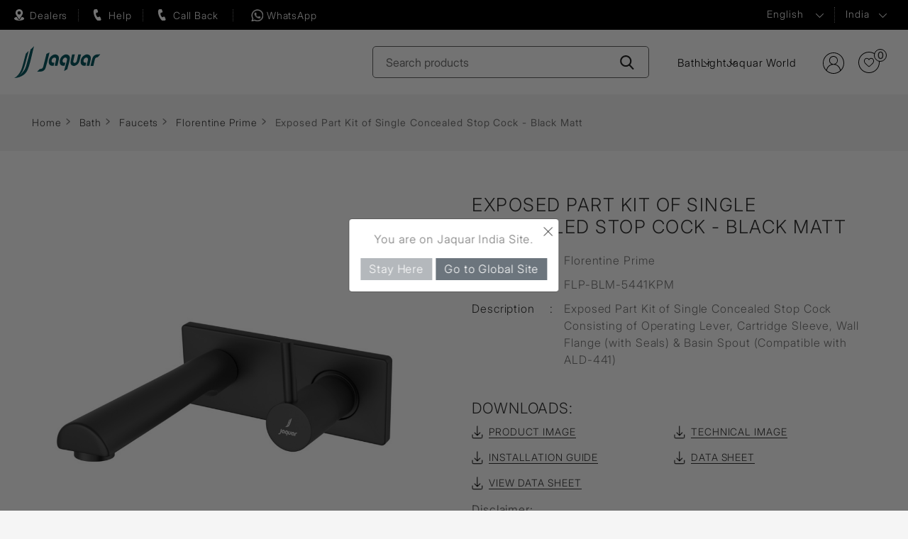

--- FILE ---
content_type: text/html; charset=utf-8
request_url: https://www.jaquar.com/en/exposed-part-kit-of-single-concealed-stop-cock-black-matt-2
body_size: 17034
content:



<!DOCTYPE html>
<html lang="en" dir="ltr" class="html-product-details-page">
<head>
     <title>Florentine Prime Exposed Part Kit of One Concealed Stop Cock</title>
 <meta http-equiv="Content-type" content="text/html;charset=UTF-8" />
 <meta name="description" content="Jaquar Florentine Prime- Wall Mounted Exposed Part Kit of Single Concealed Stop Cock | Basin Spout Compatible with ALD-441 | FLP-CHR-5441KPM" />
 <meta name="keywords" content="florentine prime single concealed stop cock, jaquar diverter exposed part, diverter exposed part, wash basin spout, wall mounted basin spout, basin wall spout, wall mounted sink spout, " />
    <meta name="generator" content="nopCommerce" />
    <meta name="viewport" content="width=device-width, initial-scale=1" />
	<link rel="icon" href="/favicon.ico">
    <meta property="og:type" content="product" />
<meta property="og:title" content="Exposed Part Kit of Single Concealed Stop Cock - Black Matt" />
<meta property="og:description" content="Jaquar Florentine Prime- Wall Mounted Exposed Part Kit of Single Concealed Stop Cock | Basin Spout Compatible with ALD-441 | FLP-CHR-5441KPM" />
<meta property="og:image" content="https://www.jaquar.com/images/thumbs/0059121_exposed-part-kit-of-single-concealed-stop-cock-black-matt_960.jpeg" />
<meta property="og:image:url" content="https://www.jaquar.com/images/thumbs/0059121_exposed-part-kit-of-single-concealed-stop-cock-black-matt_960.jpeg" />
<meta property="og:url" content="https://www.jaquar.com/en/exposed-part-kit-of-single-concealed-stop-cock-black-matt-2" />
<meta property="og:site_name" content="Jaquar India" />

    

    <link rel="stylesheet" type="text/css" href="/css/gi5odaspl6m8lvfyxvhneg.styles.css?v=Rg8ejFDO_7_RysRC3GZenLYI6I4" />

    

<!-- Google Tag Manager -->
<script>(function(w,d,s,l,i){w[l]=w[l]||[];w[l].push({'gtm.start':
new Date().getTime(),event:'gtm.js'});var f=d.getElementsByTagName(s)[0],
j=d.createElement(s),dl=l!='dataLayer'?'&l='+l:'';j.async=true;j.src=
'https://www.googletagmanager.com/gtm.js?id='+i+dl;f.parentNode.insertBefore(j,f);
})(window,document,'script','dataLayer','GTM-NBS8LRM');</script>
<!-- End Google Tag Manager --><style>
        .main_webbot {
            height: calc(100vh - 15%) !important;    /*Default is -15% */
            width: 380px !important;                 /*default is 400px minimum is 340*/
            right: 2% !important;                    /* default is 2%; */
            bottom: 7% !important;                /* default is 10px; */
        }
        .bot-start-button {
            bottom:15% !important;          /* default is 8%; */
            right:2% !important;              /* default is 2%; */
        }
    </style><style>
div.xrelative {
  position: relative;
  width: 400px;
  height: 200px;
  border: 3px solid #73AD21;
} 

div.xabsolute {
  position: absolute;
  top: 20px;
  right: 30px;
  width: 48px;
  height: 48px;
  border: 0px solid #73AD21;
  z-index: 100;
}
</style><!-- Google tag (gtag.js) -->

<script async src="https://www.googletagmanager.com/gtag/js?id=G-4D969E3WV2"></script>

<script>

 window.dataLayer = window.dataLayer || [];
 function gtag(){dataLayer.push(arguments);}
 gtag('js', new Date());
 gtag('config', 'G-4D969E3WV2');

</script><script type="text/javascript">
    (function(c,l,a,r,i,t,y){
        c[a]=c[a]||function(){(c[a].q=c[a].q||[]).push(arguments)};
        t=l.createElement(r);t.async=1;t.src="https://www.clarity.ms/tag/"+i;
        y=l.getElementsByTagName(r)[0];y.parentNode.insertBefore(t,y);
    })(window, document, "clarity", "script", "djfrzg5495");
</script>
    
    
    
    <link rel="shortcut icon" href="/icons/icons_1/favicon.ico">
    
    
    <!--Powered by nopCommerce - https://www.nopCommerce.com-->
</head>
<body>
    <input name="__RequestVerificationToken" type="hidden" value="CfDJ8JmyisgrcNZPtw9FDcfNq2OJioeDSMnWjTQkWliSMcaP6ar5pFtev6thPhieIqSpjpRhX5ZinYmqR1Q2sZLzbHoQ-dWa9s16JtSBt0kJJyVQL_vHVKlMocDcigMoirR7Pza0MM9eBfzfx3L-RUbzUEU" />
    

<!-- Google Tag Manager (noscript) -->
<noscript><iframe src="https://www.googletagmanager.com/ns.html?id=GTM-NBS8LRM"
height="0" width="0" style="display:none;visibility:hidden"></iframe></noscript>
<!-- End Google Tag Manager (noscript) -->

<div class="ajax-loading-block-window" style="display: none">
</div>
<div id="dialog-notifications-success" title="Notification" style="display:none;">
</div>
<div id="dialog-notifications-error" title="Error" style="display:none;">
</div>
<div id="dialog-notifications-warning" title="Warning" style="display:none;">
</div>
<div id="bar-notification" class="bar-notification-container" data-close="Close">
</div>

<!--[if lte IE 8]>
    <div style="clear:both;height:59px;text-align:center;position:relative;">
        <a href="http://www.microsoft.com/windows/internet-explorer/default.aspx" target="_blank">
            <img src="/Themes/Jaquar2025/Content/images/ie_warning.jpg" height="42" width="820" alt="You are using an outdated browser. For a faster, safer browsing experience, upgrade for free today." />
        </a>
    </div>
<![endif]--><div class="pagewrapper">
<header class="site-header header_2024">
	<div class="header_2024_top">
		<div class="sitewrapper headquick_wraper">
			<div class="headquick_area">
			<a href="/find-dealers" class="header_left_icon header_authorize">Dealers</a>
				<a href="#" rel="nofollow" class="request_call header_left_icon header_need_help hash_removejs">Help</a>
				<a href="#" rel="nofollow" class="enquiry header_left_icon header_callback hash_removejs callbac_new">Call Back</a>
				<a href="https://wa.me/+917669087484" target="_blank" class="header_left_icon whatsapptop">WhatsApp</a>
			</div>
			
			<div class="rightbar">
				<ul class="rightbar_listing_top">
					

    <li class="language">
            <select id="customerlanguage" name="customerlanguage" onchange="setLocation(this.value);" aria-label="Languages selector"><option selected="selected" value="https://www.jaquar.com/en/changelanguage/2?returnUrl=%2Fen%2Fexposed-part-kit-of-single-concealed-stop-cock-black-matt-2">English</option>
<option value="https://www.jaquar.com/en/changelanguage/3?returnUrl=%2Fen%2Fexposed-part-kit-of-single-concealed-stop-cock-black-matt-2">Hindi</option>
</select>
    </li>

					<li class="region">
						<a class="region-list hash_removejs" href="#" rel="nofollow">
							India
						</a>
						<div class="navigation countrymenu overlay-menu" style="display:none;">
							<div class="sitewrapper">
								<div class="closebtn"><a href="#" class="hash_removejs"></a></div>
								<div class="menuwrap">
									<div class="menu-links">
										<ul class="main_country_list">
											<li class="country-dropdown-list">
												<div class="country-show-hide-btn"><span class="plusicon"></span>ASIA PACIFIC</div>
												<div class="dropmenu">
													<ul class="main_country_sublist">
														<li><a href="https://global.jaquar.com/">Bangladesh</a></li>
														<li><a href="https://global.jaquar.com/">Brunei</a></li>
														<li><a href="https://global.jaquar.com/">Hongkong</a></li>
														<li><a href="https://www.jaquar.com/">India</a></li>
														<li><a href="https://global.jaquar.com/">Mauritius</a></li>
													</ul>
													<ul class="main_country_sublist">
														<li><a href="https://global.jaquar.com/">Myanmar</a></li>
														<li><a href="https://global.jaquar.com/">Malaysia</a></li>
														<li><a href="https://global.jaquar.com/">Madagascar</a></li>
														<li><a href="https://global.jaquar.com/">Maldives</a></li>
														<li><a href="https://nepal.jaquar.com/">Nepal</a></li>


													</ul>
													<ul class="main_country_sublist">
														<li><a href="https://global.jaquar.com/">Reunion Island</a></li>
														<li><a href="https://global.jaquar.com/">Seychelles</a></li>
														<li><a href="https://global.jaquar.com/">Singapore</a></li>
														<li><a href="https://www.jaquar.lk/">Sri lanka</a></li>
														<li><a href="https://www.jaquar.kr/">South Korea</a></li>
													</ul>
													<ul class="main_country_sublist">
														<li><a href="https://thai.jaquar.com/">Thailand</a></li>
														<li><a href="https://www.jbathware.com/">Vietnam</a></li>
													</ul>
												</div>
											</li>
											<li class="country-dropdown-list">
												<div class="country-show-hide-btn"><span class="plusicon"></span>MIDDLE EAST</div>
												<div class="dropmenu">
													<ul class="main_country_sublist">
														<li><a href="https://global.jaquar.com/">Bahrain</a></li>
														<li><a href="https://global.jaquar.com/">Iraq</a></li>
													</ul>
													<ul class="main_country_sublist">
														<li><a href="https://kuwait.jaquar.com/">Kuwait</a></li>
														<li><a href="https://global.jaquar.com/">Jordan</a></li>
													</ul>
													<ul class="main_country_sublist">
														<li><a href="https://global.jaquar.com/">Qatar</a></li>
														<li><a href="https://global.jaquar.com/">Oman</a></li>
													</ul>
													<ul class="main_country_sublist">
														<li><a href="https://ksa.jaquar.com/">Saudi Arabia</a></li>
														<li><a href="https://uae.jaquar.com/">United Arab Emirates</a></li>
													</ul>
												</div>
											</li>
											<li class="country-dropdown-list">
												<div class="country-show-hide-btn"><span class="plusicon"></span>AFRICA</div>
												<div class="dropmenu">
													<ul class="main_country_sublist">
														<li><a href="https://global.jaquar.com/">Botswana</a></li>
														<li><a href="https://global.jaquar.com/">Burundi</a></li>
														<li><a href="https://global.jaquar.com/">Cameroon</a></li>
														<li><a href="https://global.jaquar.com/">Congo</a></li>
														<li><a href="https://global.jaquar.com/">Ethiopia</a></li>
														<li><a href="https://global.jaquar.com/">Ghana</a></li>
														<li><a href="https://global.jaquar.com/">Ivory Coast</a></li>
													</ul>
													<ul class="main_country_sublist">
														<li><a href="https://global.jaquar.com/">Kenya</a></li>
														<li><a href="https://global.jaquar.com/">Liberia</a></li>
														<li><a href="https://global.jaquar.com/">Morocco</a></li>
														<li><a href="https://global.jaquar.com/">Mozambique</a></li>
														<li><a href="https://global.jaquar.com/">Malawi</a></li>
														<li><a href="https://global.jaquar.com/">Namibia</a></li>
													</ul>
													<ul class="main_country_sublist">
														<li><a href="https://global.jaquar.com/">Nigeria</a></li>
														<li><a href="https://global.jaquar.com/">Rwanda</a></li>
														<li><a href="https://global.jaquar.com/">Republic of congo</a></li>
														<li><a href="https://global.jaquar.com/">Sierra leone</a></li>
														<li><a href="https://www.jaquar.co.za/">South Africa</a></li>
														<li><a href="https://global.jaquar.com/">Tanzania</a></li>
													</ul>
													<ul class="main_country_sublist">
														<li><a href="https://global.jaquar.com/">Tunisia</a></li>
														<li><a href="https://global.jaquar.com/">Uganda</a></li>
														<li><a href="https://global.jaquar.com/">Zanzibar</a></li>
														<li><a href="https://global.jaquar.com/">Zambia</a></li>
													</ul>
												</div>
											</li>
											<li class="country-dropdown-list">
												<div class="country-show-hide-btn"><span class="plusicon"></span>EUROPE</div>
												<div class="dropmenu">
													<ul class="main_country_sublist">
														<li><a href="https://www.jaquar.it/">Italy</a></li>
														<li><a href="https://global.jaquar.com/">France</a></li>
														<li><a href="https://global.jaquar.com/">Greece</a></li>
													</ul>
													<ul class="main_country_sublist">
														<li><a href="https://www.jaquar.it/">Malta</a></li>
														<li><a href="https://www.jaquar.pl/">Poland</a></li>
													</ul>
													<ul class="main_country_sublist">
														<li><a href="https://global.jaquar.com/">Portugal</a></li>
														<li><a href="https://russia.jaquar.com/">Russia</a></li>
													</ul>
													<ul class="main_country_sublist">
														<li><a href="https://global.jaquar.com/">Ukraine</a></li>
														<li><a href="https://www.jaquar.org.uk/">UK</a></li>
													</ul>
												</div>
											</li>
										</ul>
									</div>
								</div>
							</div>
						</div>
					</li>
				</ul>
			</div>
		</div>
	</div>
	
	<div class="header_2024_botom">
	<div class="sitewrapper">
		<div class="logo">
			<a href="/">
    <img width="161" height="36" title="" alt="Jaquar India" src="/Themes/Jaquar2025/Content/images/logo.svg">   
</a>
		</div>
		<div class="header-search">
			<form method="get" id="small-search-box-form" action="/en/search">
        <input type="text" class="search-input search-box-text" id="small-searchterms" autocomplete="off" name="q" placeholder="Search products" aria-label="Search store" value="" />
        <button type="submit" class="search-btn" aria-label="Search-Button"></button>
            
            
</form>
		</div>
			 <div class="header_new_nav">
 <div class="header_new_hanburger header_new_hanburger_js"></div>
 <div class="header_new_nav_wrap">
<ul class="header_new_menu">
        
        <li class="new_menulist">
            <a href="#" class="new_menu_anchor new_menu_anchor_js">Bath</a>
                        <div class="new_dropdown_area">  
                        <div class="new_dropdown_area_inner">
						<div class="new_close_anchor new_close_anchor_js">Close</div>
                        <div class="new_drop_row">
                        <div class="new_drop_col1">
						<picture class="d-block"> 
							<source srcset="/images/nav_bath_img.webp" type="image/webp"> 
							<img class="new_drop_col1_img" src="/images/nav_bath_img.jpg" alt="" loading="lazy"> 
						</picture>
							</div>
                            <div class="new_drop_col2">
                            <div class="new_drop_col1_title"><a href="/en/jaquar-products">Bath</a></div>
                            <div class="new_drop_listing_wrap">
							<div class="row">
                                        <div class="col"><ul class="new_drop_listing">
        <li class="">
            <a href="/en/faucets">Faucets</a>
            </li>
        <li class="">
            <a href="/en/showers">Showers</a>
            </li>
        <li class="">
            <a href="/en/qloud-shower">Cloud</a>
            </li>
        <li class="">
            <a href="/en/jaquar-sanitary-ware">Sanitaryware</a>
            </li>
        <li class="">
            <a href="/en/water-heaters-for-bathroom"> Water Heaters</a>
            </li>
                                             </ul></div>
                                        <div class="col"><ul class="new_drop_listing">
        <li class="">
            <a href="/en/whirlpools-bathtubs">Whirlpool</a>
            </li>
        <li class="">
            <a href="/en/luxury-bath-tub">Bath Tubs</a>
            </li>
        <li class="">
            <a href="/en/jaquar-home-spas">Spas</a>
            </li>
        <li class="">
            <a href="/en/sauna">Saunas</a>
            </li>
        <li class="">
            <a href="/en/shower-enclosures">Shower Enclosure</a>
            </li>
                                             </ul></div>
                                        <div class="col"><ul class="new_drop_listing">
        <li class="">
            <a href="/en/steam-bath-solutions">Steam Bath Solutions</a>
            </li>
        <li class="">
            <a href="/en/jaquar-bathroom-shower-wall-panels">Shower Panels</a>
            </li>
        <li class="">
            <a href="/en/toilet-flushing-systems">Flushing Systems</a>
            </li>
        <li class="">
            <a href="/en/accessories-range">Accessories</a>
            </li>
        <li class="">
            <a href="/en/shower-valves">Diverters &amp; Shower Valves</a>
            </li>
                                             </ul></div>
                                      </div> </div>
							
							</div>
						  
						  </div> </div></div>
            </li>
        <li class="new_menulist">
            <a href="#" class="new_menu_anchor new_menu_anchor_js">Light</a>
                        <div class="new_dropdown_area">  
                        <div class="new_dropdown_area_inner">
						<div class="new_close_anchor new_close_anchor_js">Close</div>
                        <div class="new_drop_row">
                        <div class="new_drop_col1">
						<picture class="d-block"> 
							<source srcset="/images/nav_light_img.webp" type="image/webp"> 
							<img class="new_drop_col1_img" src="/images/nav_light_img.jpg" alt="" loading="lazy"> 
						</picture>
							</div>
                            <div class="new_drop_col2">
                            <div class="new_drop_col1_title"><a href="/en/cls-house-lights">Light</a></div>
                            <div class="new_drop_listing_wrap">
							<div class="row">
                                        <div class="col"><ul class="new_drop_listing">
        <li class="">
            <a href="/en/cls-commercial-indoor-lighting">Indoor</a>
            </li>
        <li class="">
            <a href="/en/cls-commercial-outdoor-lighting">Outdoor</a>
            </li>
        <li class="">
            <a href="/en/cls-decorative-lighting">Decorative</a>
            </li>
        <li class="">
            <a href="/en/cls-switches-for-home">Switches</a>
            </li>
                                      </div> </div>
							
							</div>
						  
						  </div> </div></div>
            </li>
    <li class="new_menulist"><a href="/jaquar-world" class="new_menu_anchor">Jaquar World</a></li>
        
    </ul>
	 </div>
 </div>
            
			<div class="rightbar">
				   
<ul class="header-links">
        
                <li class="signuplink"><a href="/en/login?returnUrl=%2Fen%2Fexposed-part-kit-of-single-concealed-stop-cock-black-matt-2" class="ico-register">Register</a></li>
            <li id="topcartlink" class="notes">
                <a title="Selection List" href="/en/cart" class="ico-cart">                  
                    <span class="cart-qty">0</span>
                </a>
            </li>
        
    </ul>
        

				</div>
		</div>		
	</div>	
	
</header>


        
    <div class="detail-page">
        

         

        <div class="breadcrumb-wreapper">
    <div class="container">
        <ul itemscope itemtype="http://schema.org/BreadcrumbList">
            
            <li>
                <span>
                    <a href="/">
                        <span>Home</span>
                    </a>
                </span>
                <span class="delimiter">&gt;&gt;</span>
            </li>
                <li itemprop="itemListElement" itemscope itemtype="http://schema.org/ListItem">
                    <a href="/en/jaquar-products" itemprop="item">
                        <span itemprop="name">Bath</span>
                    </a>
                    <span class="delimiter">&gt;&gt;</span>
                    <meta itemprop="position" content="1" />
                </li>
                <li itemprop="itemListElement" itemscope itemtype="http://schema.org/ListItem">
                    <a href="/en/faucets" itemprop="item">
                        <span itemprop="name">Faucets</span>
                    </a>
                    <span class="delimiter">&gt;&gt;</span>
                    <meta itemprop="position" content="2" />
                </li>
                <li itemprop="itemListElement" itemscope itemtype="http://schema.org/ListItem">
                    <a href="/en/florentine-prime" itemprop="item">
                        <span itemprop="name">Florentine Prime</span>
                    </a>
                    <span class="delimiter">&gt;&gt;</span>
                    <meta itemprop="position" content="3" />
                </li>

            <li itemprop="itemListElement" itemscope itemtype="http://schema.org/ListItem">
                <strong class="current-item" itemprop="name">Exposed Part Kit of Single Concealed Stop Cock - Black Matt</strong>
                <span itemprop="item" itemscope itemtype="http://schema.org/Thing"
                      id="/en/exposed-part-kit-of-single-concealed-stop-cock-black-matt-2">
                </span>
                <meta itemprop="position" content="4" />
                
            </li>
        </ul>
    </div>
</div>

    
<div class="product-detail-wrapper">
    
    


<!--product breadcrumb-->



<div class="page product-detail">
   
    
    <form method="post" id="product-details-form" action="/en/exposed-part-kit-of-single-concealed-stop-cock-black-matt-2">
        <div class="product-detail-inner" data-productid="10247">
            
             <div class="container">
        <div class="row">
            <!--product pictures-->
            <div class="col-md-6 col-lg-6 leftcol">
				<div class="product-picture">
                
<div class="gallery-picture">
    
     <div class="detailImg picture">
		<a href="javascript:void(0);" class="open-gallery" id="open-gallery-10247"><img loading="eager" class="container-image" alt="Picture of Exposed Part Kit of Single Concealed Stop Cock - Black Matt" src="https://www.jaquar.com/images/thumbs/0059121_exposed-part-kit-of-single-concealed-stop-cock-black-matt_960.jpeg" title="Picture of Exposed Part Kit of Single Concealed Stop Cock - Black Matt" id="main-product-img-10247" /></a>
    </div>

  

        <div id="bx-pager" style="display:none;" class="products-thumb-sliders owl-carousel owl-theme"> 
        </div>

    
</div>
<!--div class="text-center">
    <a href="javascript:void(0);"
       class="open-gallery"
       id="open-gallery-10247">
        Click to see full view
    </a>
</div--->

               
                </div>
 		
				<div class="enlarge-roataion" style="display:none;">
                    <div class="flLeft">
                    </div>
 		             <div class="flRight"  id="techlink" style="display: none; float: left;">
                        <a aria-label="techimage" href="#techImage;" style="top: 12px;" data-toggle="modal" class="techImage hash_removejs" data-target="#techImage"><span>Tech Image</span></a>
                    </div>
                 </div>
             </div>
            <div class="col-md-6 col-lg-6 rightcol product-detail-right equalbox">
                <div class="product-description">
                    <h1 id="product-name-10247" itemprop="name">Exposed Part Kit of Single Concealed Stop Cock - Black Matt</h1>
                    <div class="short-descrpt">
                        <ul>
                        <!--SKU, MAN, GTIN, vendor-->
                           
        <li class="ranges">
            <span class="text">Range</span>
            <span class="seprats">:</span>
            <div class="descrpt-value" id="product-range-10247">Florentine Prime</div>       
        </li>
        <li class="codes sku" >
										<span class="text">Code</span>
										<span class="seprats">:</span>
            <div class="descrpt-value" id="sku-10247">FLP-BLM-5441KPM</div>
									</li>

                           <li class="descrpt">
                                <span class="text">Description</span>
                                <span class="seprats">:</span>
                                <div class="descrpt-value" id="short-description-10247" itemprop="description">Exposed Part Kit of Single Concealed Stop Cock Consisting of Operating Lever, Cartridge Sleeve, Wall Flange (with Seals) & Basin Spout (Compatible with ALD-441)
</div>                                
                               </li>
                        </ul>
                    </div>
                    
                    

    <div class="pricesbox-panel">
    <div class="product-price">
</div>
    </div>

               
                    <!--attributes-->
			 <div class="product-description-color">
                        </div>

                    <!--price & add to cart & estimate shipping-->
                    <div class="required error-message" id="errorcombination-10247"></div>
                    <div class="pricesbox shortlist-btn">                       




                    </div>
                   
                    <div class="download-box">
								<h4 class="font21">DOWNLOADS:</h4>
								<ul>
       
     
       
        <li>
                <a href="#" id="download-image"> <i class="fa pdf-image-icon"></i>Product Image</a>           
        </li>
        <li style="display:none;" class="download-li">
            <a href="#" id="download-tech" style="display:none;"> <i class="fa pdf-icon"></i>Technical Image</a>           
        </li>
        
                <li>

                    <div class="pdf-class">
                        <div class="downloadPdf info">
                            <a href="/DownloadAttachment/17156" id="pdf-other"> <i class="fa pdf-icon"></i>Installation Guide</a>
                        </div>
                    </div>
                </li>
                <li>

                    <div class="pdf-class">
                        <div class="downloadPdf info">
                            <a href="/DownloadAttachment/18413" id="pdf-sheet"> <i class="fa pdf-icon"></i>Data Sheet</a>
                        </div>
                    </div>
                </li>
                <li>

                    <div class="pdf-class">
                        <div class="downloadPdf info">
                            <a target="_blank" href="/ViewAttachment/18413" id="pdf-sheet_view"> <i class="fa pdf-icon"></i>View Data Sheet</a>
                        </div>
                    </div>
                </li>
       
		</ul>
			 <ul class="data-sheet-list" style="display:none;"></ul>
</div>

    
       
  

                                
                       
                       <strong>Disclaimer:</strong> <ul class="listing" style="margin-top: 10px;"><li>Jaquar reserves the right at its sole discretion, to change/modify/alter any product specification at any time without notice, where improvement can be effected in design, development and dimensions.</li><li class="complete"> Although the information shown in this catalogue is updated to the extent possible but the same may vary. It is advisable to consult our local representative or check in a period manner for latest technical and other updates.</span></li><li class="complete">The prices are subject to change without notice and those ruling at the time of supply will be charged.</li> <li class="complete">Colours & sizes of product images shown in the Website may vary in reality</li><a class="readmore" href="javascript:void(0);"><b>read more...</b></a></ul>
                                   

                <div class="overview">
                    

                    
                    <!--product reviews-->
                    
                    <!--manufacturers-->
                    
                    <!--availability-->
                    

                    <!--delivery-->
                    


                    <!--gift card-->
                    <!--rental info-->

                    <!--wishlist, compare, email a friend-->
                    <div class="overview-buttons">
                        
                        
                        
                        
                    </div>
                    
                </div>                
            </div>
            
         </div>
        </div>
        </div>
        
       
        <div class="product-collateral">
                <div class="product-tags-box">
        <div class="container">
            <div class="row">
                <div class="col-md-12 col-lg-12">
                    <h2>Find more</h2>
                    <div class="tagswrap">
                        <ul>
                                <li class="tag">
                                    <a href="/en/faucets-2" class="producttag">
                                        faucets<span>(2787)</span>
                                    </a>
                                </li>
                                <li class="tag">
                                    <a href="/en/pillar-cock-5" class="producttag">
                                        pillar cock<span>(145)</span>
                                    </a>
                                </li>
                                <li class="tag">
                                    <a href="/en/florentine-2" class="producttag">
                                        florentine<span>(16)</span>
                                    </a>
                                </li>
                        </ul>
                    </div>
                </div>
            </div>
        </div>
    </div>

        </div>

        
	
       </div>
    <input name="__RequestVerificationToken" type="hidden" value="CfDJ8JmyisgrcNZPtw9FDcfNq2OJioeDSMnWjTQkWliSMcaP6ar5pFtev6thPhieIqSpjpRhX5ZinYmqR1Q2sZLzbHoQ-dWa9s16JtSBt0kJJyVQL_vHVKlMocDcigMoirR7Pza0MM9eBfzfx3L-RUbzUEU" /></form>
    
    
            <div class="modal fade" id="techImage" tabindex="-1" role="dialog" aria-labelledby="WarningModalLabel" aria-hidden="true" data-backdrop="false">
                <div class="modal-dialog modal-dialog-centered modal-dialog-zoom">

                    <div class="modal-content" style="width:auto;">
                        <div class="modal-header">
                            <h5 class="modal-title" style="color:#4c4c4c;">2D Image</h5>
                            <button type="button" class="close" data-dismiss="modal" aria-label="Close">
                                <span aria-hidden="true">&times;</span>
                            </button>
                        </div>
                        <div class="modal-body">
                            <img src="https://www.jaquar.com/images/thumbs/0047770_exposed-part-kit-of-single-concealed-stop-cock.jpeg" itemprop="image" alt="2D Image" style="width: auto; filter: inherit; transition: inherit;" />
                        </div>
                    </div>
                </div>
            </div>       
        

 
</div>
   
<style>
    .complete {
        display: none;
    }
</style>

    
</div>

      
        


    </div>
    
<div class="footer-new footer_new_2024">   
	<footer class="site-footer">
		<div class="container-fluid">
			<div class="row">
				<div class="cols col-md-3 footermenu-dropdown togglelink">
					 <div class="footer-menu-title">Information</div>
					 <div class="footermenulist">
						<ul>
							<li><a href="/en/about-jaquar-group">About Jaquar Group</a></li>
							<li><a href="/en/media-room">Media Room</a></li>
							<li><a href="/testimonials-detail">Testimonials</a></li>							
							<li><a href="/corporate-social-responsibility">CSR</a></li>
							<li><a href="/careers">Careers</a></li>
							<li><a href="/contactus">Contact Us</a></li>							
						</ul>
					</div>
				</div>
				<div class="cols col-md-3 footermenu-dropdown">
					<div class="footer-menu-title">Support</div>
					<div class="footermenulist">
						<ul>
								<li><a href="/customer-care">Customer Support</a></li>
								<!--li><a href="https://support.jaquar.com/Warranty/Validate" target="_blank">Warranty Certificate</a></li>
								<li><a href="https://support.jaquar.com/Service/JPmsRegister" target="_blank">Bathroom maintenance service</a></li-->
								<li><a id="pa_footer_hs" class="hash_removejs" href="#" rel="nofollow">Call Purchase Assistance</a></li>
								<li><a id="enq_footer_hs" class="hash_removejs" href="#" rel="nofollow">Call Back </a></li>
<li><a href="/green-initiatives">Green Initiatives</a></li>							
							
							<!-- <li><a href="/jaquar-logo-usage">Brand Logo</a></li> -->
                            <li><a href="/lighting-planner">Light Planning</a></li>
							<li><a href="/download-catalogue">Download catalogue</a></li>
							<li><a href="/find-dealers">Dealers</a></li>
						</ul>
					</div>
				</div>
				<div class="cols col-md-3 footermenu-dropdown">
					<div class="footer-menu-title">Quick Links</div>
					<div class="footermenulist">
						<ul>
<li><a href="https://www.amazon.in/stores/page/F721A17A-E0FF-4520-AB9A-713F04CC6B44?ingress=2&lp_context_asin=B07YGCFF7K&visitId=54ef9285-66e6-499e-aea4-e60be79e1827&store_ref=bl_ast_dp_brandLogo_sto&ref_=ast_bln" target="_blank">Amazon Store</a></li>
                                                                 <li><a href="https://my.matterport.com/show-mds?m=wS2M55C1hMz&amp;play=1" target="_blank">Virtual Tour Delhi</a></li>
								<li><a href="https://my.matterport.com/show-mds?m=NZPK5anXfCL&play=1&sr=.03%2C.09&ss=171&pin-pos=.15%2C1.11%2C-5.21" target="_blank">Virtual Tour Kolkata</a></li>
								<li><a href="/jaquar-world">Brand Showroom</a></li>
							
							<li><a href="/blog">Blog</a></li>
							<li><a href="/en/CustomerGuide/List" class="review-link">Knowledge Series</a></li>
							
                            <li><a href="/faq">FAQ's</a></li>
							<li><a href="/glossary">Glossary </a></li>
                            <li><a href="/newsletterlist">Newsletter</a></li>
						</ul>
					</div>
				</div>
				<div class="cols col-md-3 footermenu-dropdown">
					<div class="footer-menu-title">Brand</div>
					<div class="footermenulist">
						<address>
							<strong></strong>
                            <ul><li><a href="https://www.artize.com">Artize </a><br><a href="https://www.jaquar.com">Jaquar</a></li><li><a href="https://www.esscobathware.com">Essco</a></li><li><a aria-label="image-link" href="https://wa.me/+917669087484" target="_blank"><picture><source srcset="/images/app/whatsapp2.webp" type="image/webp"><img  class="lazy" src="/images/app/whatsapp2.png" width="129" height="129" alt=""></picture></a></li><li><a aria-label="image-link" href="https://play.google.com/store/apps/details?id=com.agbe.jaquar"><img src="/images/app/Icon-app-google.png" class="Icon-app-google" width="129" height="36" alt="Icon-google" /></a></li><li><a aria-label="image-link" href="https://apps.apple.com/in/app/jaquar/id1326726197"><img src="/images/app/Icon-app-apple.png"  class="Icon-app-apple" width="129" height="36" alt="apple-icon" /></a></li></ul>							
						</address>
						<div class="follow">
							<div class="follow-title">follow us</div>
<ul>
		<li><a href="https://www.facebook.com/JaquarIndia" class="fb" target="_blank" rel="noopener noreferrer">Facebook</a></li>
	<li><a href="https://www.instagram.com/jaquarindia/" target="_blank" class="insta">Instagram</a></li>
		<li><a href="https://www.youtube.com/user/jaquarindia" target="_blank" rel="noopener noreferrer" class="yt">YouTube</a></li>
	
	<li><a href="https://www.linkedin.com/company/jaquar-&amp;-company-private-limited/" target="_blank" class="in">Linkedin</a></li>
	
	<li><a href="https://3dwarehouse.sketchup.com/by/jaquar" target="_blank" class="skecth">3d Warehouse</a></li>
<li><a class="whatsap" href="https://wa.me/+917669087484" target="_blank">Whats app</a></li>
</ul>						
						</div>
					</div>
				</div>
			</div>
		</div>
	</footer>
    <div class="copyright">
		<div class="sitewrapper">
<p>*Caution: Beware of Fake Promotions or Offers<br/>Please exercise caution and do not trust or engage with any fake promotional messages claiming to offer Jaquar Franchise opportunities. These may include phone calls, SMS, WhatsApp messages, emails, or web links asking you to click on a link and share personal details.
Such websites, links, and offers are fraudulent, misleading, and unauthorized. Interacting with these communications may result in financial loss, identity theft, or misuse of your personal information.</p>
<p>Jaquar & Company Private Limited does not endorse, authorize, or accept any responsibility or liability for these deceptive activities.
If you receive any such message, please report it immediately through our official website or customer care channels and thoroughly cross-verify for authenticity of any such communication. </p>			
<ul>
				<li><a href="/en/privacypolicyanddisclaimer">Privacy Policy & Disclaimer</a></li>
				<li><a href="/en/use-of-cookies">Use of Cookies</a></li>
				<li><a href="/en/sitemap">Sitemap</a></li>
				<li><a href="/en/gdpr">GDPR</a></li>
			</ul>
            <div class="copytext">Copyright &copy; 2026 Jaquar India. All rights reserved.</div>
            
            
		</div>
	</div>

    

<div class="main_webbot" id="bot" style="display: none;">
        <iframe id="chatbot-iframe" src="about:blank" allow="geolocation; microphone; camera; midi; encrypted-media;"  style="height: 100%; width: 100%;"></iframe>
        <div class="bot-close-button" id="botCloseBtn">
            <span class="material-symbols-outlined">
                close
            </span>
        </div>
    </div>

    <div class="bot-start-button" id="botStart">
        <div class="bot-start-message" id="botStartMessage" style="display: none;">
            <p id="botIconMessage"></p>
            <span class="bot-start-message-arrow"></span>
            <span class="material-symbols-outlined bot-start-message-close" id="btnMessageClose">
                close
            </span>
        </div>
        <img class="bot-start-icon" id="botStartIcon" src="" style="display: none;"
            alt="bot-icon" />
    </div>

    <script src="https://dashboard.ailifebot.com/assets/start.js" data-params="wbjaquarcom01,Jaquar"></script><script>
let sec = document.querySelectorAll('.guide-chapter-block, .guide-faqsection');
let links = document.querySelectorAll('.guide-chapter-list li, .guide-chapter-list li strong');

window.onscroll = () => {
  sec.forEach(section => {
    let top = window.scrollY;
    let offset = section.offsetTop - 60;
    let height = section.offsetHeight;
    let id = section.getAttribute('id');

    if(top >= offset && top < offset + height){
      links.forEach(link => {
        link.classList.remove('current');
        document.querySelector('.guide-chapter-list a[href*=' + id + ']').parentElement.classList.add('current');
      })
    }
  })
};
</script><script>
var tocSticky = $('.toc_sticky');
            var tocGuide = $('#toc_guide');
            var header = $('.site-header');

            function checkVisibility() {
                var targetPosition = tocGuide.offset().top;
                var targetHeight = tocGuide.outerHeight();
                var windowHeight = $(window).height();
                var scrollTop = $(window).scrollTop();
                var headerHeight = header.height();

                if (scrollTop + headerHeight < targetPosition && scrollTop + headerHeight + windowHeight > targetPosition + targetHeight) {
                    tocSticky.hide();
                } else {
                    tocSticky.show();
                }
            }

            tocSticky.click(function(){
                $('html, body').animate({
                    scrollTop: tocGuide.offset().top - (header.height() + 20)
                }, 'slow', function() {
                    tocSticky.hide();
                });
            });

            $(window).on('scroll', checkVisibility);

            checkVisibility();
</script>
</div>

<div class="virtual-model-footer widthextra ishbox" id="LeadModal_virtualmeetingIframe" tabindex="-1" role="dialog" aria-labelledby="WarningModalLabel" aria-hidden="true" data-backdrop="false">
    <div class="boxmodal modal-dialog-centered modal-dialog">
        <div class="modal-content">
            <div class="modal-header">
                <button type="button" class="close" id="btn_enquiry_close" data-dismiss="modal" aria-label="Close"><span aria-hidden="true">×</span> </button>
            </div>
            <div class="modal-body">
                <iframe src="" id="virtual-url" width="100%" height="520"></iframe>
            </div>
        </div>
    </div>
</div>
<div class="modal fade help_popup" id="LeadModal-enquiry" tabindex="-1" role="dialog" style="z-index:4500" aria-labelledby="WarningModalLabel" aria-hidden="true" data-backdrop="false">
    <div class="modal-dialog-centered modal-dialog customize-modalpopup">
        <div class="modal-content">
            <button type="button" class="close" data-dismiss="modal" id="btn-Nothanks-close" aria-label="Close"><span aria-hidden="true">&times;</span></button>
            <div id="loadbody" class="modal-body">
                    <form method="post" autocomplete="off" action="/en/OCLead_V1">
        <input type="hidden" name="elqFormName" value="UntitledForm-1610953895331">
        <input type="hidden" name="elqSiteID" value="1373866254">
        <div class="register-page lead-page" name="register-lead-page" id="Enquiry">
            <div class="contioner">
                <div class="message-error">
                    
                    <div class="message-error" id="validation-summary-1"></div>
                </div>
                <div class="fieldset">
                    <div class="fieldset">

                        <div class="visit-type">
                            <div class="popup_title" id="Book-appointment-title">
                                Call back request
                            </div>
                        </div>
                        <div class="lead-form-details-New">
                           
                            <div class="form-group row">
                                <div class="col-xs-12 col-sm-12 col-md-12">                                                                     
                                    <select class="form-control" id="LeadType" name="LeadType">
                                        <option value="">Select Category</option>
                                        <option value="CBS">Bathroom</option>
                                        <option value="CLS">Lighting</option>
                                    </select>
                                    <span class="field-validation-valid" data-valmsg-for="LeadType" data-valmsg-replace="true"></span>
                                </div>
                            </div>
                            <div class="form-group row">
                                <div class="col-xs-12 col-sm-12 col-md-12">
                                    <input placeholder="Name" class="form-control" type="text" data-val="true" data-val-required="First name is required." id="Name" name="Name" value="" />
                                    <span class="field-validation-valid" data-valmsg-for="Name" data-valmsg-replace="true"></span>
                                </div>
                            </div>
                            <div class="form-group row">
                                <div class="col-xs-12 col-sm-12 col-md-12">
                                    <input placeholder="Email" class="form-control" type="email" data-val="true" data-val-email="Wrong email" data-val-required="Email is required." id="email_id" name="email_id" value="" />
                                    <span class="field-validation-valid" data-valmsg-for="email_id" data-valmsg-replace="true"></span>
                                </div>
                            </div>
                            <div class="form-group row oc-city">
                                <div class="col-xs-12 col-sm-12 col-md-12">
                                    <input placeholder="City" class="form-control" type="text" data-val="true" data-val-required="City is required" id="city" name="city" value="" />
                                    <span class="field-validation-valid" data-valmsg-for="city" data-valmsg-replace="true"></span>
                                </div>
                            </div>
                            <div class="form-group row send_otp_sec">
                                <div class="col-sm-7 col-md-7">
                                    <input placeholder="10 digit mobile number" class="form-control" maxlength="10" type="text" data-val="true" data-val-required="Phone is required" id="contact_no" name="contact_no" value="" />
                                    <span class="field-validation-valid" data-valmsg-for="contact_no" data-valmsg-replace="true"></span>
                                </div>
                                <div class="col-sm-5 col-md-5 text-right">
                                    <input type="button" name="send-otp2" id="send-otp2" class="btn btn-default" value="Get OTP" />
                                    <input type="button" style="display:none" name="Resendotp2" id="Resendotp2" class="btn btn-default" value="Resend OTP" />
                                </div>
                            </div>
                            <div class="form-group row">
                                <div class="col-xs-12 col-sm-4 col-md-4">
                                    <input placeholder="Enter OTP" class="form-control" type="password" id="Captcha" name="Captcha" />
                                </div>

                            </div>
                             <div class="form-group row oc-city">
                                <div class="col-xs-12 col-sm-12 col-md-12">
                                    <textarea class="form-group" placeholder="Comment" id="comment" name="comment">
</textarea>                                 
                                    <span class="field-validation-valid" data-valmsg-for="comment" data-valmsg-replace="true"></span>
                                </div>
                            </div>

                            <div class="form-group row" style="font-size:14px;">
                                <div class="col-md-12">
                                    By sharing my contact details, I authorize Jaquar & its representatives to call me or SMS me. This consent will override any registration for DNC / NDNC.
                                </div>
                            </div>
                            <div class="accept-privacy-policy text-left">
                                <input id="accept-privacy-policy-new" type="checkbox" name="accept-privacy-policy-new" />
                                <label for="accept-privacy-policy-new" class="control-label">I accept privacy policy</label>
                                <span class="read" id="read-privacyinfo1" style="cursor:pointer;">(read)</span>

                                
                            </div>


                            <div class="form-group row">

                                <div class="col-xs-12 col-sm-4 col-md-4 mt-10">
                                    <button type="submit" id="lead-button-new" class="btn" name="lead-button-new">Submit</button>
                                </div>
                            </div>
                        </div>
                    </div>

                </div>
            </div>
        </div>
    <input name="__RequestVerificationToken" type="hidden" value="CfDJ8JmyisgrcNZPtw9FDcfNq2OJioeDSMnWjTQkWliSMcaP6ar5pFtev6thPhieIqSpjpRhX5ZinYmqR1Q2sZLzbHoQ-dWa9s16JtSBt0kJJyVQL_vHVKlMocDcigMoirR7Pza0MM9eBfzfx3L-RUbzUEU" /></form>
    



            </div>
        </div>
    </div>
</div>

<div class="modal fade enquiry-now" id="Modal_help_now" tabindex="-1" role="dialog" style="z-index:4500" aria-labelledby="WarningModalLabel" aria-hidden="true" data-backdrop="false">
    <div class="modal-dialog-centered modal-dialog">
        <div class="modal-content">
            <div class="modal-header"><h5 class="modal-title">Need Help</h5><button type="button" class="close" id="btn_enquiry_close" data-dismiss="modal" aria-label="Close"> <span aria-hidden="true">×</span> </button></div>
            <div id="enquiry-now-loadbody" class="modal-body">
                <div class="en-form">
<div class="en-service">
<h5>SERVICE</h5>
<h5><a href="tel:18001216808">1800-121-6808</a></h5>
</div>
<div class="en-assistance">
<h5>PURCHASE ASSISTANCE</h5>
<h5><a href="tel:1800120332222">1800-120-332222</a></h5>
</div>
</div>
            </div>
        </div>
    </div>
</div>
<div class="virtual-model-footer" id="LeadModal_virtualmeeting" tabindex="-1" role="dialog" aria-labelledby="WarningModalLabel" aria-hidden="true" data-backdrop="false">
    <button type="button" class="close" data-dismiss="modal" id="btn-Nothanks-close" aria-label="Close"><span aria-hidden="true">&times;</span></button>
    <div class="tab"><button class="tablinks tabshow" id="virtualmeetinganchor">Appointment</button><button class="tablinks" id="requestacallanchor">Request a Call Back</button></div>
    <div id="virtualboxmodal" class="boxmodal">
        <div class="modal-content">

            <h4 class="modal-title" id="WarningModalLabel">Appointment for Virtual Meeting</h4>


            <div id="virtualvisitdiv" class="modal-body">
                

<form method="post" autocomplete="off" action="">
    <div class="virtual-footer-section" name="register-lead-page1" id="register-lead-page1">
        <div class="contioner">
            <div class="message-error" id="validation-summary"></div>

            <div class="fieldset">
                <div class="row">
                    <div class="col-md-12 col-sm-12 no-padding rightColumn">
                        <div class="lead-form-details-New">
                            <div class="form-group row">
                                <div class="col-sm-7 col-md-7">
                                    <input placeholder="10 digit mobile number" class="form-control" type="text" id="Mobile" name="Mobile" value="" />
                                    <span class="field-validation-valid" data-valmsg-for="Mobile" data-valmsg-replace="true"></span>
                                </div>
                                <div class="col-sm-5 col-md-5 text-right">
                                    <input type="button" name="send-otp" id="send-otp" class="btn btn-default" value="Get OTP" />
                                </div>
                            </div>
                            <div class="form-group row">
                                <div class="col-sm-7 col-md-7">
                                    <input placeholder="Enter OTP" class="form-control" type="text" id="OTP" name="OTP" value="" />
                                </div>
                                <div class="col-sm-5 col-md-5 text-right">
                                    <a href="#" rel="nofollow" id="Resendotp" class="pull-right hash_removejs">Resend OTP</a>
                                </div>
                            </div>
                            <div class="form-group row">
                                <div class="col-sm-12 col-md-12" style="font-size:12px;">
                                    By sharing my contact details, I authorize Jaquar & its representatives to call me or SMS me. This consent will override any registration for DNC / NDNC.
                                </div>
                            </div>
                            <div class="accept-privacy-policy text-left">
                                <label style="color:red" class="control-label">This is not for service related query. <br></label><br>
                                <input id="accept-policy-virtualmeeting" type="checkbox" name="accept-policy-virtualmeeting" />
                                <label for="accept-policy-virtualmeeting" class="control-label">I accept privacy policy</label>
                                <span class="read" id="read-privacyinfo-virtualmeeting" style="cursor:pointer;">(read)</span>

                                
                            </div>
                            <div class="form-group row">
                                <div class="col-sm-7 col-md-7 pull-left text-left">
                                    <input type="button" id="back-button-nothanks" class="btn btn-default btn-back pull-left" value="No thanks" name="back-button-new" />
                                </div>
                                <div class="col-sm-5 col-md-5 text-right">
                                    <input type="button" id="button-virtual-meeting" class="btn btn-default pull-right" value="Submit" name="lead-button-new" />
                                </div>
                            </div>
                        </div>
                    </div>
                </div>
            </div>

        </div>
    </div>
<input name="__RequestVerificationToken" type="hidden" value="CfDJ8JmyisgrcNZPtw9FDcfNq2OJioeDSMnWjTQkWliSMcaP6ar5pFtev6thPhieIqSpjpRhX5ZinYmqR1Q2sZLzbHoQ-dWa9s16JtSBt0kJJyVQL_vHVKlMocDcigMoirR7Pza0MM9eBfzfx3L-RUbzUEU" /></form>







            </div>



        </div>
    </div>

    <div id="requestacallmodal" style="display:none" class="boxmodal">
        <div class="modal-content">

            <div id="requestacalldiv" class="modal-body">
                    <form method="post" autocomplete="off" action="/en/OCLead_V1_Tab">

        <div class="register-page lead-page" name="register-lead-page-tab" id="register-lead-page-tab">
            <div class="contioner">


                <div class="message-error">
                    
                    <div class="message-error" id="validation-summary-tab"></div>
                </div>
                <div class="fieldset">
                    <div class="fieldset">

                        <div class="lead-form-details-New">
                            <div class="form-group row">
                                <div class="col-xs-12 col-sm-12 col-md-12">
                                    <input placeholder="Name" class="form-control" type="text" id="NameTab" name="NameTab" value="" />
                                    <span class="field-validation-valid" data-valmsg-for="NameTab" data-valmsg-replace="true"></span>
                                </div>
                            </div>
                            <div class="form-group row">
                                <div class="col-xs-12 col-sm-12 col-md-12">
                                    <input placeholder="Email" class="form-control" type="email" id="email_idTab" name="email_idTab" value="" />
                                    <span class="field-validation-valid" data-valmsg-for="email_idTab" data-valmsg-replace="true"></span>
                                </div>
                            </div>
                            <div class="form-group row oc-city">
                                <div class="col-xs-12 col-sm-12 col-md-12">
                                    <input placeholder="City" class="form-control" type="text" id="cityTab" name="cityTab" value="" />
                                    <span class="field-validation-valid" data-valmsg-for="cityTab" data-valmsg-replace="true"></span>
                                </div>
                            </div>
                            <div class="form-group row send_otp_sec">
                                <div class="col-sm-7 col-md-7">
                                    <input placeholder="10 digit mobile number" class="form-control" type="text" id="contact_noTab" name="contact_noTab" value="" />
                                    <span class="field-validation-valid" data-valmsg-for="contact_noTab" data-valmsg-replace="true"></span>
                                </div>
                                <div class="col-sm-5 col-md-5 text-right">
                                    <input type="button" name="send-otp-tab" id="send-otp-tab" class="btn btn-default" value="Get OTP" />
                                    <input type="button" style="display:none" name="ResendotpTab" id="ResendotpTab" class="btn btn-default" value="Resend OTP" />
                                </div>
                            </div>
                            <div class="form-group row">

                                <div class="col-xs-6 col-sm-5 col-md-5">
                                    <input placeholder="Enter OTP" class="form-control" type="password" id="CaptchaTab" name="CaptchaTab" />
                                </div>

                            </div>
                            <div class="form-group row" style="font-size:12px;">
                                <div class="col-sm-12 col-md-12" style="font-size:12px;">
                                    By sharing my contact details, I authorize Jaquar & its representatives to call me or SMS me. This consent will override any registration for DNC / NDNC.
                                </div>
                            </div>
                            <div class="accept-privacy-policy text-left">
                                <input id="accept-privacy-policy-Tab" type="checkbox" name="accept-privacy-policy-new" />
                                <label for="accept-privacy-policy-Tab" class="control-label">I accept privacy policy</label>
                                <span class="read" id="read-privacyinfoTab" style="cursor:pointer;">(read)</span>

                                
                            </div>


                            <div class="form-group row">
                                <div class="col-xs-12 col-sm-4 col-md-4 mt-10">
                                    <button type="submit" id="lead-button-Tab" class="button-1 register-next-step-button btn btn-default" name="lead-button-Tab">Submit</button>
                                </div>
                            </div>
                        </div>
                    </div>

                </div>
            </div>
        </div>
    <input name="__RequestVerificationToken" type="hidden" value="CfDJ8JmyisgrcNZPtw9FDcfNq2OJioeDSMnWjTQkWliSMcaP6ar5pFtev6thPhieIqSpjpRhX5ZinYmqR1Q2sZLzbHoQ-dWa9s16JtSBt0kJJyVQL_vHVKlMocDcigMoirR7Pza0MM9eBfzfx3L-RUbzUEU" /></form>



            </div>

        </div>
    </div>
</div>

<div class="modal fade site-redirect" id="Modal_site_redirect" tabindex="-1" role="dialog" aria-labelledby="WarningModalLabel" aria-hidden="true" data-backdrop="false">
    <div class="modal-dialog">
        <div class="modal-content">
            <div class="modal-header"><button type="button" class="close" id="btn_redirect_close" data-dismiss="modal" aria-label="Close"> <span aria-hidden="true">×</span> </button></div>
            <div id="site-redirect-loadbody" class="modal-body">
                <div class="en-form">
<div class="en-assistance site-redirect">
<div class="heading">You are on Jaquar India Site.</div>
<a id="redirect_close" class="btn-info" style="padding: .375rem .75rem; line-height: 60px;" href="#" data-dismiss="modal">Stay Here</a> <a class="btn-secondary" style="padding: .375rem .75rem; line-height: 60px;" href="https://jaquar.com/int/country.php">Go to Global Site</a></div>
</div>
            </div>
        </div>
    </div>
</div>
<div class="virtual-model-footer selftour-popup" id="selfGuided_virtualmeeting" tabindex="-1" style="z-index: 200000;" role="dialog" aria-labelledby="WarningModalLabel" aria-hidden="true" data-backdrop="false">
    <button type="button" class="close" data-dismiss="modal" style="background-color:white;width:40px;opacity:.5;height:40px;color:black" id="btn-Nothanks-close-self" aria-label="Close"><span aria-hidden="true">&times;</span></button>

    <div id="virtualboxmodal" class="boxmodal">
        <div class="modal-content">
            <div class="visit-type"><div class="popup_title">Self Tour</div></div>
            <div id="virtualvisitdiv" class="modal-body">

                
    <form method="post" id="virtual-visit-form11" action="/en/Customer/OCLead_V1_Self_Guided">
        <div class="virtual-footer-section" name="register-lead-page111" id="register-lead-page111">
            <div class="contioner">
                <div class="message-error">
                    
                    <div class="message-error" id="validation-summary-11"></div>
                </div>
                <div class="fieldset">
                    <div class="row">
                        <div class="col-md-12 col-sm-12 no-padding rightColumn">
                            <div class="lead-form-details-New">

                                <div class="form-group row">
                                    <div class="col-xs-12 col-sm-12 col-md-12">
                                        <input class="form-control text-box single-line" id="NameSelfGuided" name="NameSelfGuided" type="text" value="" />
                                        <span class="field-validation-valid" data-valmsg-for="NameSelfGuided" data-valmsg-replace="true"></span>
                                    </div>
                                </div>
                                <div class="form-group row">
                                    <div class="col-xs-12 col-sm-12 col-md-12">
                                        <input class="form-control text-box single-line" id="email_idSelfGuided" name="email_idSelfGuided" type="email" value="" />
                                        <span class="field-validation-valid" data-valmsg-for="email_idSelfGuided" data-valmsg-replace="true"></span>
                                    </div>
                                </div>
                                <div class="form-group row oc-city">
                                    <div class="col-xs-12 col-sm-12 col-md-12">
                                        <input class="form-control text-box single-line" id="citySelfGuided" name="citySelfGuided" type="text" value="" />
                                        <span class="field-validation-valid" data-valmsg-for="citySelfGuided" data-valmsg-replace="true"></span>
                                    </div>
                                </div>
                                <div class="form-group row send_otp_sec">
                                    <div class="col-xs-12 col-sm-12 col-md-12">
                                        <input class="form-control text-box single-line" id="contact_noSelfGuided" name="contact_noSelfGuided" type="text" value="" />
                                        <span class="field-validation-valid" data-valmsg-for="contact_noSelfGuided" data-valmsg-replace="true"></span>
                                    </div>

                                </div>

                                <div class="form-group row send_otp_sec">
                                    <div class="col-xs-12 col-sm-12 col-md-12">
                                        <img alt="Captcha" style="" />

                                    </div>


                                </div>
                                <div class="form-group row send_otp_sec">
                                    <div class="col-xs-12 col-sm-12 col-md-12">
                                        <input class="form-control text-box single-line password" id="CaptchaSelfGuided" name="CaptchaSelfGuided" type="password" />
                                        <span class="field-validation-valid" data-valmsg-for="CaptchaSelfGuided" data-valmsg-replace="true"></span>
                                    </div>
                                </div>
                                <div class="form-group row send_otp_sec">
                                    
                                        <div class="col-sm-12 col-md-12" style="font-size:12px;">
                                            By sharing my contact details, I authorize Jaquar & its representatives to call me or SMS me. This consent will override any registration for DNC / NDNC.
                                        </div>
                                   
                                </div>
                                <div class="accept-privacy-policy text-left">
                                    <label style="color:red" class="control-label">This is not for service related query. <br></label><br>
                                    <input id="accept-policy-virtualmeeting11" type="checkbox" name="accept-policy-virtualmeeting11" />
                                    <label for="accept-policy-virtualmeeting" class="control-label">I accept privacy policy</label>
                                    <span class="read" id="read-privacyinfo-virtualmeeting1" style="cursor:pointer;">(read)</span>

                                    
                                </div>
                                <div class="form-group row">
                                    <div class="col-sm-7 col-md-7 pull-left text-left">
                                        <input type="button" id="back-button-nothanks_self" class="btn btn-default btn-back pull-left" value="No thanks" name="back-button-new" />
                                    </div>
                                    <div class="col-sm-5 col-md-5 text-right">
                                        <input type="submit" id="button-virtual-meeting111" class="btn btn-default pull-right" value="Submit" name="lead-button-new11" />
                                    </div>
                                </div>
                            </div>
                        </div>
                    </div>
                </div>

            </div>
        </div>
    <input name="__RequestVerificationToken" type="hidden" value="CfDJ8JmyisgrcNZPtw9FDcfNq2OJioeDSMnWjTQkWliSMcaP6ar5pFtev6thPhieIqSpjpRhX5ZinYmqR1Q2sZLzbHoQ-dWa9s16JtSBt0kJJyVQL_vHVKlMocDcigMoirR7Pza0MM9eBfzfx3L-RUbzUEU" /></form>






            </div>



        </div>
    </div>
</div>




</div>




    <script type="text/javascript" src="/js/-xc2hxzkx6vzsbuvclvsxg.scripts.js?v=Abyxu-SSgsTXWP44M882AAAhfiY"></script>
    <script type="application/ld&#x2B;json">
    {
      "@context": "https://schema.org/",
      "@type": "Product",
      "name": "Exposed Part Kit of Single Concealed Stop Cock - Black Matt",
      "image": "https://www.jaquar.com/images/thumbs/0059121_exposed-part-kit-of-single-concealed-stop-cock-black-matt_960.jpeg",
      "description": "Jaquar Florentine Prime- Wall Mounted Exposed Part Kit of Single Concealed Stop Cock | Basin Spout Compatible with ALD-441 | FLP-CHR-5441KPM",
      "brand": {
        "@type": "Brand",
        "name": "Jaquar"
      },
      "aggregateRating": {
        "@type": "AggregateRating",
        "ratingValue": "5",
        "bestRating": "5",
        "worstRating": "0",
        "ratingCount": "15"
      }
    }
</script>

<script type="text/javascript">
                $(document).ready(function () {                    
$('#bx-pager').on('click', 'img', function () {
            var that = this;
                $("#main-product-img-10247").fadeOut(5, function () {
                    $(this).attr("src", $(that).attr("data-tmb-large1"))
                        .attr("data-large", $(that).attr("data-tmb-large"))
                        .fadeIn(5);
                });

                return false;
        }); 

   $('#download-image').click(function () {
      var image_link = $(".container-image").attr("src");
               var imglink = "" + image_link + "";
               var sku=$("#sku-10247").text();
               var link = document.createElement('a');
              link.href = $(".container-image").attr("src");
              link.download = sku + "." + imglink.split('.').pop();
              document.body.appendChild(link);
              link.click();
   });

    //$('#close_3dview').on("click", function () {
    //    $('#3dImage').css('display', 'none');
    //    $('.picture').css('display', 'block');

    //});
 $('#download-image').closest("li").show();           
 if (($(".container-image").attr("src")).includes("default-image")) {
     $('#download-image').closest("li").hide();
 }
});
 $('#open-gallery-10247').on('click', function () {

        const galleryItems = [];
        const thumbs = $('#bx-pager .item img');
        if (thumbs.length > 0) {
            // Build gallery from thumbs
            thumbs.each(function () {
                const fullSize = $(this).attr('data-tmb-large');
                const caption = $(this).attr('alt') || '';
                if (fullSize) {
                    galleryItems.push({
                        src: fullSize,
                        type: 'image',
                        caption: caption
                    });
                }
            });

            Fancybox.show(galleryItems, {
                startIndex: 0,
                animated: true,
                showClass: "fancybox-animated fancybox-fx-slide",
                hideClass: "fancybox-animated fancybox-fx-slide",
                dragToClose: false,
                Carousel: {
                    infinite: true
                }
            });
        }
        else {
            // Fallback to main image
            const mainImg = $('#main-product-img-10247').attr('src') || '';
            const caption = $('#main-product-img-10247').attr('alt') || '';

            if (mainImg) {
                Fancybox.show([
                    {
                        src: mainImg,
                        type: 'image',
                        caption: caption
                    }
                ], {
                    animated: true,
                    dragToClose: false
                });
            }
        }
    });
</script>

<script type="text/javascript">
            $(document).ready(function () {
                $(".enlarge-roataion").show();
                $("#download-tech,#techlink,.download-li").show();
             $('#download-tech').click(function () {
                var image_link ='https://www.jaquar.com/images/thumbs/0047770_exposed-part-kit-of-single-concealed-stop-cock.jpeg';
                var sku='FLP-BLM-5441KPM';
                var imglink = "" + image_link + "";
                var link = document.createElement('a');
                link.href = 'https://www.jaquar.com/images/thumbs/0047770_exposed-part-kit-of-single-concealed-stop-cock.jpeg';
                link.download = sku+"_2D." + imglink.split('.').pop();
                document.body.appendChild(link);
                link.click();
    });
                });
        </script>

<script type="text/javascript">
    $(document).ready(function () {
        $('.requestforprice-btn1').magnificPopup({
            tClose: 'Close (Esc)',
            tLoading: 'Loading...',
            type: 'iframe',
            midClick: true,
            fixedContentPos: false,
            callbacks: {
                open: function () {
                    $(this.container).find('.mfp-content').css('height', 500).css('width', 600);
                }
            }
        });
  $(".readmore").click(function () {
            $(this).text("").siblings(".complete").show();       
        });
// console.log($(".enlarge-roataion").html().length);
		//if ($(".enlarge-roataion").html().length <235)
              //  $(".enlarge-roataion").hide();	

    });
 $(function () {
     if ($(window).width() <= 767) {
         var isattribute = $(".product-description-color").children().first().length;
         if (isattribute <= 0) {
             $(".product-description").css("padding-top", "80px");
         }
         $(".enlarge-roataion").appendTo(".product-description-color");
     }

 });
</script>

<script type="text/javascript">
                $("#small-search-box-form").on("submit", function(event) {
                    if ($("#small-searchterms").val() == "") {
                        alert('Please enter some search keyword');
                        $("#small-searchterms").focus();
                        event.preventDefault();
                    }
                });
            </script>

<script type="text/javascript">
                $(document).ready(function() {
                    var showLinkToResultSearch;
                    var searchText;
                    $('#small-searchterms').autocomplete({
                            delay: 500,
                            minLength: 3,
                            source: '/catalog/searchtermautocomplete',
                            appendTo: '.search-box',
                            select: function(event, ui) {
                            $("#small-searchterms").val(ui.item.label);
                            document.getElementById("small-search-box-form").submit();
                            return false;
                        },
                        //append link to the end of list
                        open: function(event, ui) {                            
                        }
                    })
                    .data("ui-autocomplete")._renderItem = function(ul, item) {                           
                            var t = item.label;
                            //html encode
                        t = htmlEncode(t);
                        return $("<li></li>")
                            .data("item.autocomplete", item)
                                .append("<a><span>" + t + "</span></a>")
                            .appendTo(ul);
                    };
                });
            </script>

<script type="text/javascript">
            $(document).ready(function () {
                $('.header').on('mouseenter', '#topcartlink', function () {
                    $('#flyout-cart').addClass('active');
                });
                $('.header').on('mouseleave', '#topcartlink', function () {
                    $('#flyout-cart').removeClass('active');
                });
                $('.header').on('mouseenter', '#flyout-cart', function () {
                    $('#flyout-cart').addClass('active');
                });
                $('.header').on('mouseleave', '#flyout-cart', function () {
                    $('#flyout-cart').removeClass('active');
                });
            });
        </script>

<script type="text/javascript">	
	$(document).ready(function(){
	
	jQuery(".show-hide-btn").on('click',function() {
		if(jQuery(this).parent().hasClass('currents'))
	{
		jQuery(this).parent().toggleClass("currents");
	}
	else
	{
		jQuery('.dropdown-list').removeClass('currents');
		jQuery(this).parent().toggleClass("currents");
	}
	});


	$(".country-show-hide-btn").on('click',function() {
	if($(this).parent().hasClass('actives'))
	{
		$(this).parent().toggleClass("actives");
	}
	else
	{
		$('.country-dropdown-list').removeClass('actives');
		$(this).parent().toggleClass("actives");
	}
	});
	$('.region-list').on('click', function (event) {
		$('.countrymenu').toggle('actives');			
	});
	$(".closebtn").on('click',function() {		
		$('.countrymenu').hide("slow");
			$("li.region").show();
	});

	$('.hamburger').on('click', function(event) {
		$('.top-menu').toggle('actives');
    });
	$(".closebtn").on('click',function() {		
		$('.top-menu').hide("slow");
	});
	});
</script>

<script type="text/javascript">
        var localized_data = {
            AjaxCartFailure: "Failed to add the product. Please refresh the page and try one more time."
        };
        AjaxCart.init(false, '.header-links .cart-qty', '.header-links .wishlist-qty', '#flyout-cart', localized_data);
    </script>

<script type="text/javascript">
                $(document).ready(function () {
                    $('#read-privacyinfo1').on('click', function (e) {
                        displayPopupContentFromUrl('/t-popup/privacyinfo', 'I accept privacy policy');
            });
                $('#lead-button-new').click(function () {
                                        if (!$('#accept-privacy-policy-new').is(':checked')) {
                                            //do some stuff
                                             alert('Please accept privacy policy');
                                        return false;
                                        }
                                        if ($('#LeadType').val()=="")
                                        {
                                            $("#validation-summary-1").html('Select Type');
                                            return false;
                                        }

                                            if ($('#comment').val() == "") {
                                                $("#validation-summary-1").html('Comment required.');
                                                return false;
                                            }
                    });

    });
                                </script>

<script type="text/javascript">
        function senddata() {
            var valdata = $("#oclead-form").serialize();

            $.ajax({
                cache: false,
                url: "https://s1373866254.t.eloqua.com/e/f2",
                data: valdata,
                type: "POST",
                success: function (d) {


                }
            });
        }

        $(document).ready(function () {
            $("#contact_no").keypress(function (e) {
                if (e.which !== 8 && e.which !== 0 && (e.which < 48 || e.which > 57)) {
                    return false;
                }
            });

            $(".lead-form-details-New :input[type='text'],.lead-form-details-New :input[type='password'],.lead-form-details-New textarea").each(function (index, elem) {
                $('#resultdiv').empty();
                var eId = $(elem).attr("id");
                var label = null;
                if (eId && (label = $(elem).parents("form").find("label[for=" + eId + "]")).length === 1) {
                    $(elem).attr("placeholder", $(label).html().replace(":", ""));
                    $(label).remove();
                }
            });


            $('#send-otp2').on('click',
                function (e) {

                   const pattern = /^[0-9]{10}$/;

                    if ($("#contact_no").val() == "") {
                        $("#validation-summary-1").html('Phone is required');
                        $("#contact_no").focus();
                        return false;
                    }
                    else if (!pattern.test($("#contact_no").val())) {
                        $("#validation-summary-1").html('Phone number is not valid');
                        $("#contact_no").focus();
                        return false;
                    }
                    else {

                        var postData = {
                            mobile: $("#contact_no").val()
                        };
                        addAntiForgeryToken(postData);
                   $.ajax({
                        cache: false,
                        type: "POST",
                       url: "/en/Customer/SendOTP",
                       data: postData,
                        traditional: true,
                                error: function (jqXHR, textStatus, errorThrown) {

                                },
                                complete: function (jqXHR, textStatus) {
                                    $("#validation-summary-1").html('OTP Sent Successfully');
                                }
                    });


                    }
                });

            $('#Resendotp2').on('click',
                function (e) {
                    const pattern = /^[0-9]{10}$/;

                    if ($("#contact_no").val() == "") {
                        $("#validation-summary-1").html('Phone is required');
                        $("#contact_no").focus();
                        return false;
                    }
                    else if (!pattern.test($("#contact_no").val())) {
                        $("#validation-summary-1").html('Phone number is not valid');
                        $("#contact_no").focus();
                        return false;
                    }
                    else {

                        var postData = {
                            mobile: $("#contact_no").val()
                        };
                        addAntiForgeryToken(postData);
                   $.ajax({
                        cache: false,
                        type: "POST",
                       url: "/en/Customer/SendOTP",
                       data: postData,
                        traditional: true,
                                error: function (jqXHR, textStatus, errorThrown) {

                                },
                                complete: function (jqXHR, textStatus) {
                                    $("#validation-summary-1").html('OTP Sent Successfully');
                                }
                    });


                    }
                });


        $("#nothanks-button").click(function () {
            $("#LeadModal-enquiry .close").trigger("click");
        });
        });
    </script>

<script type="text/javascript">
                                        $(document).ready(function () {
                                            $('#read-privacyinfo-virtualmeeting').on('click', function (e) {
                                                displayPopupContentFromUrl('/t-popup/privacyinfo', 'I accept privacy policy');
                                    });
                                        $('#button-virtual-meeting').click(function () {
                                                                if ($('#accept-policy-virtualmeeting').is(':checked')) {
                                                                    //do some stuff
                                                                    return true;
                                                                }
                                                                else {
                                                                    //just show validation errors, dont post
                                                                        alert('Please accept privacy policy');
                                                                return false;
                                                            }
                                            });

                                        });
                                </script>

<script type="text/javascript">
        $(document).ready(function () {
            $("#Mobile").keypress(function (e) {
                if (e.which !== 8 && e.which !== 0 && (e.which < 48 || e.which > 57)) {
                    return false;
                }
            });
            $(".lead-form-details-New :input[type='text']").each(function (index, elem) {
                $('#resultdiv').empty();
                var eId = $(elem).attr("id");
                var label = null;
                if (eId && (label = $(elem).parents("form").find("label[for=" + eId + "]")).length === 1) {
                    $(elem).attr("placeholder", $(label).html().replace(":", ""));
                    $(label).remove();
                }
            });

            $('#send-otp').on('click',
                function (e) {
                   
                    if ($("#Mobile").val() == "") {
                        $("#validation-summary-1").html('Phone is required');
                        $("#Mobile").focus();
                        return false;
                    }
                    else {

                        var postData = {
                            mobile: $("#Mobile").val()
                        };
                        addAntiForgeryToken(postData);
                   $.ajax({
                        cache: false,
                        type: "POST",
                       url: "/en/Customer/SendOTP",
                       data: postData,
                        traditional: true,
                                error: function (jqXHR, textStatus, errorThrown) {

                                },
                                complete: function (jqXHR, textStatus) {
                                    $("#validation-summary").html('OTP Sent Successfully');
                                }
                    });


                    }
                });


            $('#Resendotp').on('click',
                function (e) {

                    if ($("#Mobile").val() == "") {
                        $("#validation-summary-1").html('Phone is required');
                        $("#Mobile").focus();
                        return false;
                    }
                    else {

                        var postData = {
                            mobile: $("#Mobile").val()
                        };
                        addAntiForgeryToken(postData);
                   $.ajax({
                        cache: false,
                        type: "POST",
                       url: "/en/Customer/SendOTP",
                       data: postData,
                        traditional: true,
                                error: function (jqXHR, textStatus, errorThrown) {

                                },
                                complete: function (jqXHR, textStatus) {
                                    $("#validation-summary").html('OTP Sent Successfully');
                                }
                    });


                    }
                });



             $('#button-virtual-meeting').on('click',
            function (e) {
                if ($("#Mobile").val() == "") {
                  
                    $("#validation-summary").html('Phone is required');
                    $("#Mobile").focus();
                    return false;
                }
                else {
                   
                    var postData = {
                        mobile: $("#Mobile").val(),
                        otpcode: $("#OTP").val()
                    };
                    alert(postData);
                    addAntiForgeryToken(postData);
                    $.ajax({
                        cache: false,
                        url: "/en/Customer/Virtualmeeting",
                        data: postData,

                        type: "POST",
                        traditional: true,
                        error: function (jqXHR, textStatus, errorThrown) {

                        },
                        complete: function (jqXHR, textStatus) {
                            
                           
                            var data = JSON.parse(jqXHR.responseText);
                           
                            if (data.error == 'false') {
                                
                                e.preventDefault();
                                $("#virtual-url").attr('src', data.url);
                                $("#LeadModal_virtualmeeting").modal('hide');
                                $("#LeadModal_virtualmeetingIframe").modal('show');
                            }
                           
                        }


                    });
                }

                 });
        });

</script>

<script type="text/javascript">
                $(document).ready(function () {
                    $('#read-privacyinfo').on('click', function (e) {
                        displayPopupContentFromUrl('/t-popup/privacyinfo', 'I accept privacy policy');
            });
                    $('#lead-button-Tab').click(function () {
                                        if ($('#accept-privacy-policy-Tab').is(':checked')) {
                                            //do some stuff
                                            return true;
                                        }
                                        else {
                                            //just show validation errors, dont post
                                                alert('Please accept privacy policy');
                                        return false;
                                    }
                    });

    });
                                </script>

<script type="text/javascript">

        $(document).ready(function () {
            $("#contact_noTab").keypress(function (e) {
                if (e.which !== 8 && e.which !== 0 && (e.which < 48 || e.which > 57)) {
                    return false;
                }
            });


          $('#send-otp-tab').on('click',
                function (e) {

                    if ($("#contact_noTab").val() == "") {
                        $("#validation-summary-tab").html('Phone is required');
                        $("#contact_noTab").focus();
                        return false;
                    }
                    else {

                        var postData = {
                            mobile: $("#contact_noTab").val()
                        };
                        addAntiForgeryToken(postData);
                   $.ajax({
                        cache: false,
                        type: "POST",
                       url: "/en/Customer/SendOTP",
                       data: postData,
                        traditional: true,
                                error: function (jqXHR, textStatus, errorThrown) {

                                },
                                complete: function (jqXHR, textStatus) {
                                    $("#validation-summary-tab").html('OTP Sent Successfully');
                                }
                    });


                    }
                  });
        $('#ResendotpTab').on('click',
                function (e) {

                    if ($("#contact_noTab").val() == "") {
                        $("#validation-summary-tab").html('Phone is required');
                        $("#contact_noTab").focus();
                        return false;
                    }
                    else {

                        var postData = {
                            mobile: $("#contact_noTab").val()
                        };
                        addAntiForgeryToken(postData);
                   $.ajax({
                        cache: false,
                        type: "POST",
                       url: "/en/Customer/SendOTP",
                       data: postData,
                        traditional: true,
                                error: function (jqXHR, textStatus, errorThrown) {

                                },
                                complete: function (jqXHR, textStatus) {
                                    $("#validation-summary-tab").html('OTP Sent Successfully');
                                }
                    });


                    }
                });




       
        });
</script>

<script type="text/javascript">
                                       
   $(document).ready(function () {
                                            $('#read-privacyinfo-virtualmeeting1').on('click', function(e) {
        displayPopupContentFromUrl('/t-popup/privacyinfo', 'I accept privacy policy');
    });
                                          
  $('#button-virtual-meeting111').click(function() {
        if ($('#accept-policy-virtualmeeting11').is (':checked')) {
            //do some stuff
            return true;
        }
                                                                else {
            //just show validation errors, dont post
            alert('Please accept privacy policy');
            return false;
        }
    });

});
                                    </script>

<script type="text/javascript">
    $(document).ready(function () {
        $('.footer-block .title').on('click', function () {
            var e = window, a = 'inner';
            if (!('innerWidth' in window)) {
                a = 'client';
                e = document.documentElement || document.body;
            }
            var result = { width: e[a + 'Width'], height: e[a + 'Height'] };
            if (result.width < 769) {
                $(this).siblings('.list').slideToggle('slow');
            }
        });
    });
</script>

<script type="text/javascript">
    $(document).ready(function () {

        $('.block .title').on('click', function () {
            var e = window, a = 'inner';
            if (!('innerWidth' in window)) {
                a = 'client';
                e = document.documentElement || document.body;
            }
            var result = { width: e[a + 'Width'], height: e[a + 'Height'] };
            if (result.width < 1001) {
                $(this).siblings('.listbox').slideToggle('slow');
            }
        });       
    });
</script>

<script type="text/javascript">
    $("#LeadModal_virtualmeetingIframe").hide();
    $(document).ready(function () {


        var IsRedirectSite = 'True';
        if (IsRedirectSite == "True") {           
            if (GetCookieValue("redirect-timer") != "1") {
                $('#Modal_site_redirect').modal('show');
            }
        }

        $("#btn_redirect_close,#redirect_close").click(function () {            
            SetCookie("redirect-timer", "1");
            $("#Modal_site_redirect.close").trigger("click");
        });
        $('.sticky_arrow').click(function () {
            $('.sticky_sidebar').toggleClass('in');
        });
        $('.enquiry').click(function () {

            $('#LeadModal-enquiry').modal('show');

            $('#Modal_help_now').modal('hide');
            $('#LeadModal_virtualmeeting').modal('hide');
        });
        $('.request_call').click(function () {
            $('#Modal_help_now').modal('show');
            $('#LeadModal_virtualmeeting').modal('hide');
            $('#LeadModal-enquiry').modal('hide');

        });
        $("#virtual_tour").click(function () {
            // $('#LeadModal_virtualmeeting').modal('show');
            $('#selfGuided_virtualmeeting').modal('show');
            $('#Modal_help_now').modal('hide');
            $('#LeadModal-enquiry').modal('hide');
        });

        $("#pa_footer_ql").click(function () {
            $('#LeadModal_virtualmeeting').modal('hide');
            $('#Modal_help_now').modal('show');
            $('#LeadModal-enquiry').modal('hide');
        });
        $("#enq_footer_ql").click(function () {
            $('#LeadModal_virtualmeeting').modal('hide');
            $('#Modal_help_now').modal('hide');
            $('#LeadModal-enquiry').modal('show');
        });

        $("#enq_footer_hs").click(function () {
            $('#LeadModal_virtualmeeting').modal('hide');
            $('#Modal_help_now').modal('hide');
            $('#LeadModal-enquiry').modal('show');
        });
        $("#pa_footer_hs").click(function () {
            $('#LeadModal_virtualmeeting').modal('hide');
            $('#Modal_help_now').modal('show');
            $('#LeadModal-enquiry').modal('hide');
        });
        $("#back-button-nothanks").click(function () {
            SetCookie("virtual_footer", "99");
            // $('#LeadModal_virtualmeeting').modal('hide');
            $("#LeadModal_virtualmeeting .close").trigger("click");
        });


        $("#requestacallanchor").click(function () {

            $('#requestacallmodal').css('display', 'block');
            $('#virtualboxmodal').css('display', 'none');

            $('#requestacallanchor').addClass('tabshow');

            $('#virtualmeetinganchor').removeClass('tabshow');

        });
        $("#virtualmeetinganchor").click(function () {

            $('#requestacallmodal').css('display', 'none');
            $('#virtualboxmodal').css('display', 'block');
            $('#requestacallanchor').removeClass('tabshow');

            $('#virtualmeetinganchor').addClass('tabshow');
        });
        $("#back-button-nothanks_self").click(function () {

            $("#selfGuided_virtualmeeting .close").trigger("click");
            // window.location.href = "https://my.matterport.com/show-mds?m=wS2M55C1hMz";
            window.location.href = "/self-tour"

        });
        $("#btn-Nothanks-close-self").click(function () {
            window.location.href = "/self-tour"
        });
$('.popup-youtube').magnificPopup({
  type: 'iframe',
  iframe: {
    patterns: {
      youtube: {
        index: 'youtube.com/', 
        id: function(url) {
          var m = url.match(/[\\?\\&]v=([^\\?\\&]+)/);
          return m && m[1] ? m[1] : null;
        },
        src: 'https://www.youtube.com/embed/%id%?autoplay=1&mute=1'
      }
    }
  },
  callbacks: {
    markupParse: function(template, values, item) {
      // Add the referrerpolicy attribute to the iframe
      template.find('iframe').attr('referrerpolicy', 'strict-origin-when-cross-origin');
    }
  }
});

    });
	
</script>


</body>
</html>